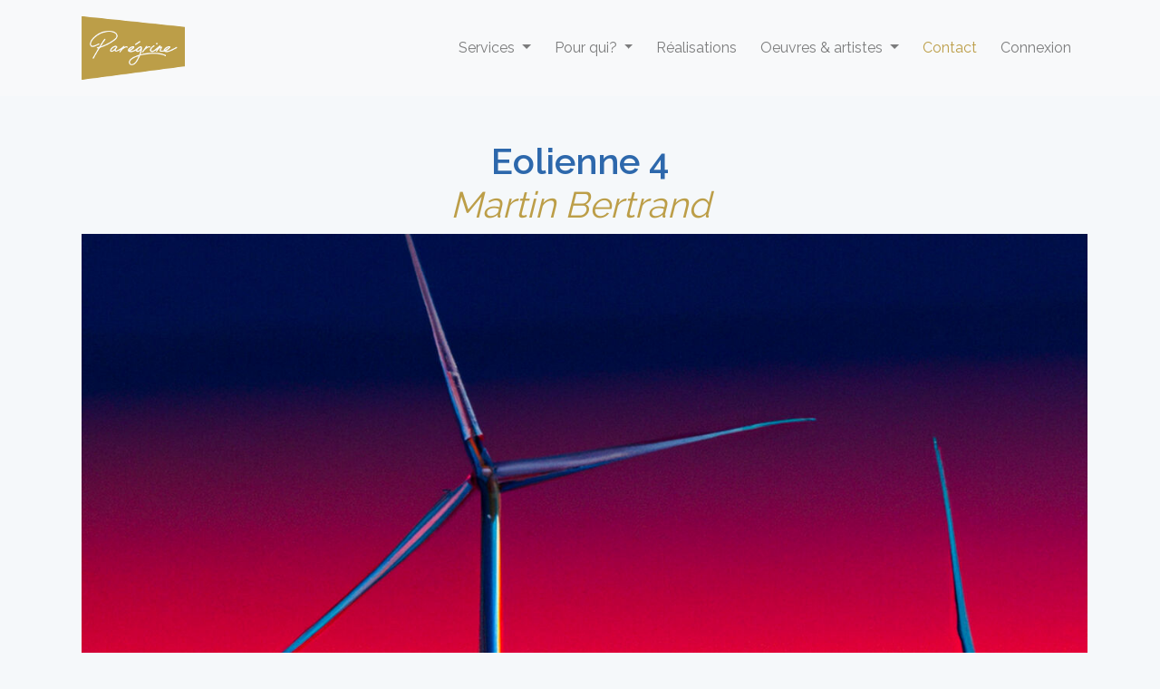

--- FILE ---
content_type: text/html; charset=UTF-8
request_url: https://www.paregrine.com/photo/3665
body_size: 4159
content:
<!DOCTYPE html>
<html lang="fr">
<head>
    <meta name="_token" content="S7P9vOpx7R4gfU8CwRbtghXeOHx5Ik280XbjbSRF">
    <meta charset="utf-8">
    <meta http-equiv="X-UA-Compatible" content="IE=edge">
    <meta name="viewport" content="width=device-width, initial-scale=1">

          <meta name="description" content="Retrouvez les plus belles photographies prises par Martin Bertrand chez Parégrine"/>
    
          <title>Parégrine | Martin Bertrand - Eolienne 4</title>
    
    <!-- CSRF Token -->
    <meta name="csrf-token" content="S7P9vOpx7R4gfU8CwRbtghXeOHx5Ik280XbjbSRF">
    <meta name="recaptcha_key"  content="6LfV8pgUAAAAAKzZ5jBto1lhsNOvI6Kvo94ttzfa">
    <meta name="p:domain_verify" content="597c95633626c4540af3280539376f3c"/>

    <link rel="icon" href="https://www.paregrine.com/img/favicon.ico">

    <!-- Styles -->
    <!-- link href="https://maxcdn.bootstrapcdn.com/bootstrap/4.1.3/css/bootstrap.min.css" rel="stylesheet" -->
    <link rel="stylesheet" href="https://use.fontawesome.com/releases/v5.6.3/css/all.css" integrity="sha384-UHRtZLI+pbxtHCWp1t77Bi1L4ZtiqrqD80Kn4Z8NTSRyMA2Fd33n5dQ8lWUE00s/" crossorigin="anonymous">
    <link rel="preload" as="style" href="https://www.paregrine.com/build/assets/app-CiFVEqJO.css" /><link rel="stylesheet" href="https://www.paregrine.com/build/assets/app-CiFVEqJO.css" />
    <script>
        window.__USER__        = "null"
        window.__PUBLIC_URLS__ = "{\"base\":\"https:\\/\\/www.paregrine.com\",\"login\":\"https:\\/\\/www.paregrine.com\\/login\",\"register\":\"https:\\/\\/www.paregrine.com\\/register\",\"password_request\":\"https:\\/\\/www.paregrine.com\\/password\\/reset\",\"create_account\":\"https:\\/\\/www.paregrine.com\\/creation-abonnement\",\"get_price\":\"https:\\/\\/www.paregrine.com\\/data\\/price\",\"logo\":\"https:\\/\\/www.paregrine.com\\/img\\/logo_or.png\",\"address\":\"https:\\/\\/www.paregrine.com\\/data\\/address\",\"cgv\":\"https:\\/\\/www.paregrine.com\\/cgv.pdf\",\"contract\":\"https:\\/\\/www.paregrine.com\\/mon-abonnement\",\"frame_img\":\"https:\\/\\/www.paregrine.com\\/img\\/encadrement_caisse_americaine.jpg\",\"no_frame_img\":\"https:\\/\\/www.paregrine.com\\/img\\/sans_encadrement.jpg\",\"sites\":\"https:\\/\\/www.paregrine.com\\/sites\"}"
    </script>
    <style>
        #header
        {
            background-image: url('https://www.paregrine.com/img/home.jpg');
        }
    </style>
    <noscript>
        <img height="1" width="1" style="display:none" src="https://www.facebook.com/tr?id=230091560901584&ev=PageView&noscript=1"/>
    </noscript>

<script>(function(w,d,s,l,i){w[l]=w[l]||[];w[l].push({'gtm.start':
new Date().getTime(),event:'gtm.js'});var f=d.getElementsByTagName(s)[0],
j=d.createElement(s),dl=l!='dataLayer'?'&l='+l:'';j.async=true;j.src=
'https://www.googletagmanager.com/gtm.js?id='+i+dl;f.parentNode.insertBefore(j,f);
})(window,document,'script','dataLayer','GTM-TT6NQFR');</script>


    <!-- Fixing justified gallery behavior in IE -->
    <!--[if IE]>
      <style>
        .justified-gallery > a > .caption.caption-visible,
        .justified-gallery > div > .caption.caption-visible,
        .justified-gallery > figure > .caption.caption-visible {
          display: inline;
         }

      </style>
    <![endif]-->
    <meta name="recaptcha_action"  content="photo">

<link rel="stylesheet" href="https://www.paregrine.com/css/justifiedGallery.min.css" />
<link href="//cdn.rawgit.com/noelboss/featherlight/1.7.13/release/featherlight.min.css" type="text/css" rel="stylesheet" />
<script type="application/ld+json">
{
    "@context": "https://schema.org",
    "@type": "Photograph",
    "name" : "Eolienne 4", 
    "thumbnailUrl": "https://www.paregrine.com/storage/photos/small/38/3665.jpg",
    "image": "https://www.paregrine.com/storage/photos/medium/38/3665.jpg",
          "author": [
      {
          "@type": "Person",
          "name": "Martin Bertrand"
       }]
    }
</script>

</head>
<body>
    <div id="app">
        <nav class="navbar navbar-expand-lg navbar-light bg-light mb-5">
            <div class="container">

                    <!-- Collapsed Hamburger -->
                    <button dusk="main-menu" type="button" class="navbar-toggler" data-toggle="collapse" data-target="#app-navbar-collapse" aria-controls="app-navbar-collapse" aria-expanded="false">
                        <span class="navbar-toggler-icon"></span>
                    </button>

                    <!-- Branding Image -->
                    <a class="navbar-brand" href="https://www.paregrine.com">
                      <img src="https://www.paregrine.com/img/logo_or.png"  alt="Parégrine">
                    </a>

                <div class="collapse navbar-collapse" id="app-navbar-collapse">
                    <!-- Right Side Of Navbar -->
                    <ul class="navbar-nav ml-auto">
                      <!-- Authentication Links -->
                      <li class="nav-item dropdown">
                        <a class="nav-link dropdown-toggle" href="#" id="servicesDropdown" role="button" data-toggle="dropdown" aria-haspopup="true" aria-expanded="false">
                          Services
                        </a>
                        <div class="dropdown-menu" aria-labelledby="servicesDropdown">
                          <a class="dropdown-item" href="https://www.paregrine.com/abonnement">Abonnement photo</a>
                          <a class="dropdown-item" href="https://www.paregrine.com/fresques-et-illustrations">Fresque & illustration sur mesure</a>
                          <a class="dropdown-item" href="https://www.paregrine.com/signaletique">Signalétique décorative</a>
                        </div>
                      </li>
                      <li class="nav-item dropdown">
                        <a class="nav-link dropdown-toggle" href="#" id="whoDropdown" role="button" data-toggle="dropdown" aria-haspopup="true" aria-expanded="false">
                          Pour qui?
                        </a>
                        <div class="dropdown-menu" aria-labelledby="whoDropdown">
                          <a class="dropdown-item" href="https://www.paregrine.com/entreprises">Entreprises</a>
                          <a class="dropdown-item" href="https://www.paregrine.com/immobilier">Acteurs de l'immobilier</a>
                          <a class="dropdown-item" href="https://www.paregrine.com/particuliers">Particuliers</a>
                        </div>
                      </li>
                      <li class="nav-item">
                          <a class="nav-link" href="https://www.paregrine.com/realisations">Réalisations</a>
                      </li>
                      <li class="nav-item dropdown">
                        <a class="nav-link dropdown-toggle" href="#" id="artworksDropdown" role="button" data-toggle="dropdown" aria-haspopup="true" aria-expanded="false">
                          Oeuvres & artistes
                        </a>
                        <div class="dropdown-menu" aria-labelledby="artworksDropdown">
                          <a class="dropdown-item" href="https://www.paregrine.com/art-mural">Art mural</a>
                          <a class="dropdown-item" href="https://www.paregrine.com/photos">Photographies</a>
                        </div>
                      </li>
                                            <li class="nav-item">
                         <a class="nav-link contact" href="https://www.paregrine.com/contact">Contact</a>
                       </li>
                        <li class="nav-item"><a class="nav-link" href="https://www.paregrine.com/login">Connexion</a></li>
                        
                                        </ul>
                </div>
            </div>
        </nav>

        <div class="container">
  <h1>
    <div class="font-weight-bold">Eolienne 4</div>
    <div class="font-italic"><a href="https://www.paregrine.com/photographe/38-martin-bertrand">Martin Bertrand</a></div>  </h1>
  <div class="row">
    <div class="col-12 text-center" style="max-height: 700px">
      <a href="#" data-featherlight="https://www.paregrine.com/storage/photos/big/38/3665.jpg">
        <img class="img-fluid" src="https://www.paregrine.com/storage/photos/big/38/3665.jpg" alt="Eolienne 4" title="Eolienne 4">
      </a>
    </div>
  </div>
    <div class="row mt-5">
    <div class="col-sm-6">
      <h2>L'artiste</h2>
      <div class="text-justify">
        <p>Pour Martin Bertrand enfant, il était inconcevable de partir en vacances avec ses parents sans qu'ils lui aient acheté un appareil photo jetable.</p>
<p>Il débute la photographie au Skatepark de sa commune alors qu'il n'a que 13 ans. Les sports extrêmes ont gardé une grande place dans sa pratique photographique et notamment en les mêlant à du reportage social durant ses voyages.</p>
      </div>
    </div>
    <div class="col-sm-6">
      <h2><a href="https://www.paregrine.com/photographe/38-martin-bertrand">Du même photographe</a></h2>
      <div class="photos-list">
                  <a href="https://www.paregrine.com/photo/3830">
            <img src="https://www.paregrine.com/storage/photos/medium/38/3830.jpg" alt="Les éoliennes 1" title="Les éoliennes 1">
            <div class="caption">Les éoliennes 1</div>
          </a>
                  <a href="https://www.paregrine.com/photo/4236">
            <img src="https://www.paregrine.com/storage/photos/medium/38/4236.jpg" alt="Les rives du Lac Léman" title="Les rives du Lac Léman">
            <div class="caption">Les rives du Lac Léman</div>
          </a>
                  <a href="https://www.paregrine.com/photo/3985">
            <img src="https://www.paregrine.com/storage/photos/medium/38/3985.jpg" alt="Dans le ciel de Bretagne 2" title="Dans le ciel de Bretagne 2">
            <div class="caption">Dans le ciel de Bretagne 2</div>
          </a>
                  <a href="https://www.paregrine.com/photo/4238">
            <img src="https://www.paregrine.com/storage/photos/medium/38/4238.jpg" alt="Tour de l&#039;horloge de l&#039;Académie de Lausanne" title="Tour de l&#039;horloge de l&#039;Académie de Lausanne">
            <div class="caption">Tour de l&#039;horloge de l&#039;Académie de Lausanne</div>
          </a>
                  <a href="https://www.paregrine.com/photo/1928">
            <img src="https://www.paregrine.com/storage/photos/medium/38/1928.jpg" alt="BMX 2" title="BMX 2">
            <div class="caption">BMX 2</div>
          </a>
              </div>
    </div>
  </div>
  </div>

        <div class="container my-5">
          <hr>
          <ul class="nav">
            <li class="nav-item">
              <a class="nav-link text-dark" target="_blank" rel="noopener noreferrer" href="https://twitter.com/paregrineparis"><i class="fab fa-twitter"></i></a>
            </li>
            <li class="nav-item">
              <a class="nav-link text-dark" target="_blank" rel="noopener noreferrer" href="https://fr.linkedin.com/company/paregrine"><i class="fab fa-linkedin"></i></a>
            </li>
            <li class="nav-item">
              <a class="nav-link text-dark" target="_blank" rel="noopener noreferrer" href="https://www.facebook.com/Paregrineparis"><i class="fab fa-facebook-square"></i></a>
            </li>
            <li class="nav-item">
              <a class="nav-link text-dark" target="_blank" rel="noopener noreferrer" href="https://www.instagram.com/paregrineparis/"><i class="fab fa-instagram"></i></a>
            </li>
            <li class="nav-item">
              <a class="nav-link text-dark" href="https://www.paregrine.com/blog">Blog</a>
            </li>
            <li class="nav-item">
              <a class="nav-link text-dark" href="https://www.paregrine.com/manifeste">Manifeste</a>
            </li>
            <li class="nav-item">
              <a class="nav-link text-dark" href="https://www.paregrine.com/mentionslegales">Mentions légales</a>
            </li>
          </ul>
          
        </div>
    </div>

    <!-- Bandeau cookie comportant le message et le bouton pour éventuellement s'opposer --
    <div id="cookie-banner" class="modal" role="dialog" tabindex="-1">
      <div class="modal-dialog modal-xl" role="document">
        <div class="modal-content">
          <div class="modal-body text-justify">
            Ce site utilise des cookies pour vous offrir une expérience utilisateur de qualité, mesurer l’audience, optimiser les fonctionnalités des réseaux sociaux et vous proposer des publicités personnalisées.
          </div>
          <div class="modal-footer">
            <div class="row align-items-center">
              <div class="col-sm-5 text-center mt-4">
                <button type="button" id="cookie-more-button" class="btn btn-secondary" name="cookie-more">Paramétrer</button>
              </div>
              <div class="col-sm-7 text-center mt-4">
                <button type="button" class="btn btn-primary btn-lg" id="cookie-ok-all-button">Accepter tous les cookies</button>
              </div>
            </div>
          </div>
        </div>
      </div>
    </div -->

    <!-- Boite de dialogue comportant une description détaillée et deux boutons (confirmation, rejet) -->
    <div id="cookie-inform-and-ask" class="modal" role="dialog" tabindex="-1">
      <div class="modal-dialog modal-xl" role="document">
        <div class="modal-content">
          <div class="modal-header">
            <div class="h2 modal-title text-center">Paramétrer les cookies</div>
          </div>
          <div class="modal-body">
            <div class="h3">Cookies de fonctionnement (obligatoires)</div>
            <p class="text-justify">
              Ces cookies sont nécessaires au bon fonctionnement du site. Ils contiennent les cookies d'authentification, ainsi que des cookies de protection contre le SPAM (page contact).
            </p>
            <div class="h3 mt-5">Cookies d'analyse</div>
            <p class="text-justify">Ces cookies permettent d'obtenir des statistiques de fréquentation et d'optimiser son ergonomie et ses performances.</p>
            <div class="form-group form-check">
              <input type="checkbox" id="analytics-checkbox" class="form-check-input" checked="checked">
              <label for="analytics-checkbox" class="form-check-label">Accepter</label>
            </div>
            <div class="h3 mt-5">Cookies sociaux</div>
            <p class="text-justify">Ces cookies permettent d'intéragir avec les réseaux sociaux. Ils permettent également de diffuser des publicités liées à ce site.</p>
            <div class="form-group form-check">
              <input type="checkbox" id="social-checkbox" class="form-check-input" checked="checked">
              <label for="social-checkbox" class="form-check-label">Accepter</label>
            </div>
          </div>
          <div class="modal-footer">
            <button id="cookie-save-button" class="btn btn-primary btn-lg">Sauvegarder mes préférences</button>
          </div>
        </div>
      </div>
    </div>

    
    <!-- Google Tag Manager (noscript) -->
    <noscript><iframe src="https://www.googletagmanager.com/ns.html?id=GTM-TT6NQFR"
    height="0" width="0" style="display:none;visibility:hidden"></iframe></noscript>
    <!-- End Google Tag Manager (noscript) -->

    <script defer type="text/javascript" src="https://ajax.googleapis.com/ajax/libs/jquery/3.3.1/jquery.min.js"></script>
    <script defer src="https://www.googletagmanager.com/gtag/js?id=UA-110399040-3"></script>
    <script defer src="https://cdnjs.cloudflare.com/ajax/libs/js-cookie/2.2.0/js.cookie.min.js"></script>
    <script defer type="text/javascript" src="https://cdnjs.cloudflare.com/ajax/libs/popper.js/1.11.0/umd/popper.min.js" integrity="sha384-b/U6ypiBEHpOf/4+1nzFpr53nxSS+GLCkfwBdFNTxtclqqenISfwAzpKaMNFNmj4" crossorigin="anonymous"></script>
    <script defer type="text/javascript" src="https://maxcdn.bootstrapcdn.com/bootstrap/4.1.3/js/bootstrap.min.js"></script>
    <!-- <link rel="modulepreload" href="https://www.paregrine.com/build/assets/cookies-df-nH-iJ.js" /><script type="module" src="https://www.paregrine.com/build/assets/cookies-df-nH-iJ.js"></script> -->
          <script defer type="text/javascript" src="https://www.google.com/recaptcha/api.js?render=6LfV8pgUAAAAAKzZ5jBto1lhsNOvI6Kvo94ttzfa"></script>
      <link rel="modulepreload" href="https://www.paregrine.com/build/assets/recaptcha-CXXkJAnb.js" /><script type="module" src="https://www.paregrine.com/build/assets/recaptcha-CXXkJAnb.js"></script>        <script defer type="text/javascript" src="https://www.paregrine.com/js/jquery.justifiedGallery.min.js"></script>
<script defer src="//cdn.rawgit.com/noelboss/featherlight/1.7.13/release/featherlight.min.js" type="text/javascript" charset="utf-8"></script>
<link rel="modulepreload" href="https://www.paregrine.com/build/assets/photo-BcWqAGXh.js" /><script type="module" src="https://www.paregrine.com/build/assets/photo-BcWqAGXh.js"></script>    

</body>
</html>


--- FILE ---
content_type: text/html; charset=utf-8
request_url: https://www.google.com/recaptcha/api2/anchor?ar=1&k=6LfV8pgUAAAAAKzZ5jBto1lhsNOvI6Kvo94ttzfa&co=aHR0cHM6Ly93d3cucGFyZWdyaW5lLmNvbTo0NDM.&hl=en&v=PoyoqOPhxBO7pBk68S4YbpHZ&size=invisible&anchor-ms=20000&execute-ms=30000&cb=nq189kfqszg
body_size: 48421
content:
<!DOCTYPE HTML><html dir="ltr" lang="en"><head><meta http-equiv="Content-Type" content="text/html; charset=UTF-8">
<meta http-equiv="X-UA-Compatible" content="IE=edge">
<title>reCAPTCHA</title>
<style type="text/css">
/* cyrillic-ext */
@font-face {
  font-family: 'Roboto';
  font-style: normal;
  font-weight: 400;
  font-stretch: 100%;
  src: url(//fonts.gstatic.com/s/roboto/v48/KFO7CnqEu92Fr1ME7kSn66aGLdTylUAMa3GUBHMdazTgWw.woff2) format('woff2');
  unicode-range: U+0460-052F, U+1C80-1C8A, U+20B4, U+2DE0-2DFF, U+A640-A69F, U+FE2E-FE2F;
}
/* cyrillic */
@font-face {
  font-family: 'Roboto';
  font-style: normal;
  font-weight: 400;
  font-stretch: 100%;
  src: url(//fonts.gstatic.com/s/roboto/v48/KFO7CnqEu92Fr1ME7kSn66aGLdTylUAMa3iUBHMdazTgWw.woff2) format('woff2');
  unicode-range: U+0301, U+0400-045F, U+0490-0491, U+04B0-04B1, U+2116;
}
/* greek-ext */
@font-face {
  font-family: 'Roboto';
  font-style: normal;
  font-weight: 400;
  font-stretch: 100%;
  src: url(//fonts.gstatic.com/s/roboto/v48/KFO7CnqEu92Fr1ME7kSn66aGLdTylUAMa3CUBHMdazTgWw.woff2) format('woff2');
  unicode-range: U+1F00-1FFF;
}
/* greek */
@font-face {
  font-family: 'Roboto';
  font-style: normal;
  font-weight: 400;
  font-stretch: 100%;
  src: url(//fonts.gstatic.com/s/roboto/v48/KFO7CnqEu92Fr1ME7kSn66aGLdTylUAMa3-UBHMdazTgWw.woff2) format('woff2');
  unicode-range: U+0370-0377, U+037A-037F, U+0384-038A, U+038C, U+038E-03A1, U+03A3-03FF;
}
/* math */
@font-face {
  font-family: 'Roboto';
  font-style: normal;
  font-weight: 400;
  font-stretch: 100%;
  src: url(//fonts.gstatic.com/s/roboto/v48/KFO7CnqEu92Fr1ME7kSn66aGLdTylUAMawCUBHMdazTgWw.woff2) format('woff2');
  unicode-range: U+0302-0303, U+0305, U+0307-0308, U+0310, U+0312, U+0315, U+031A, U+0326-0327, U+032C, U+032F-0330, U+0332-0333, U+0338, U+033A, U+0346, U+034D, U+0391-03A1, U+03A3-03A9, U+03B1-03C9, U+03D1, U+03D5-03D6, U+03F0-03F1, U+03F4-03F5, U+2016-2017, U+2034-2038, U+203C, U+2040, U+2043, U+2047, U+2050, U+2057, U+205F, U+2070-2071, U+2074-208E, U+2090-209C, U+20D0-20DC, U+20E1, U+20E5-20EF, U+2100-2112, U+2114-2115, U+2117-2121, U+2123-214F, U+2190, U+2192, U+2194-21AE, U+21B0-21E5, U+21F1-21F2, U+21F4-2211, U+2213-2214, U+2216-22FF, U+2308-230B, U+2310, U+2319, U+231C-2321, U+2336-237A, U+237C, U+2395, U+239B-23B7, U+23D0, U+23DC-23E1, U+2474-2475, U+25AF, U+25B3, U+25B7, U+25BD, U+25C1, U+25CA, U+25CC, U+25FB, U+266D-266F, U+27C0-27FF, U+2900-2AFF, U+2B0E-2B11, U+2B30-2B4C, U+2BFE, U+3030, U+FF5B, U+FF5D, U+1D400-1D7FF, U+1EE00-1EEFF;
}
/* symbols */
@font-face {
  font-family: 'Roboto';
  font-style: normal;
  font-weight: 400;
  font-stretch: 100%;
  src: url(//fonts.gstatic.com/s/roboto/v48/KFO7CnqEu92Fr1ME7kSn66aGLdTylUAMaxKUBHMdazTgWw.woff2) format('woff2');
  unicode-range: U+0001-000C, U+000E-001F, U+007F-009F, U+20DD-20E0, U+20E2-20E4, U+2150-218F, U+2190, U+2192, U+2194-2199, U+21AF, U+21E6-21F0, U+21F3, U+2218-2219, U+2299, U+22C4-22C6, U+2300-243F, U+2440-244A, U+2460-24FF, U+25A0-27BF, U+2800-28FF, U+2921-2922, U+2981, U+29BF, U+29EB, U+2B00-2BFF, U+4DC0-4DFF, U+FFF9-FFFB, U+10140-1018E, U+10190-1019C, U+101A0, U+101D0-101FD, U+102E0-102FB, U+10E60-10E7E, U+1D2C0-1D2D3, U+1D2E0-1D37F, U+1F000-1F0FF, U+1F100-1F1AD, U+1F1E6-1F1FF, U+1F30D-1F30F, U+1F315, U+1F31C, U+1F31E, U+1F320-1F32C, U+1F336, U+1F378, U+1F37D, U+1F382, U+1F393-1F39F, U+1F3A7-1F3A8, U+1F3AC-1F3AF, U+1F3C2, U+1F3C4-1F3C6, U+1F3CA-1F3CE, U+1F3D4-1F3E0, U+1F3ED, U+1F3F1-1F3F3, U+1F3F5-1F3F7, U+1F408, U+1F415, U+1F41F, U+1F426, U+1F43F, U+1F441-1F442, U+1F444, U+1F446-1F449, U+1F44C-1F44E, U+1F453, U+1F46A, U+1F47D, U+1F4A3, U+1F4B0, U+1F4B3, U+1F4B9, U+1F4BB, U+1F4BF, U+1F4C8-1F4CB, U+1F4D6, U+1F4DA, U+1F4DF, U+1F4E3-1F4E6, U+1F4EA-1F4ED, U+1F4F7, U+1F4F9-1F4FB, U+1F4FD-1F4FE, U+1F503, U+1F507-1F50B, U+1F50D, U+1F512-1F513, U+1F53E-1F54A, U+1F54F-1F5FA, U+1F610, U+1F650-1F67F, U+1F687, U+1F68D, U+1F691, U+1F694, U+1F698, U+1F6AD, U+1F6B2, U+1F6B9-1F6BA, U+1F6BC, U+1F6C6-1F6CF, U+1F6D3-1F6D7, U+1F6E0-1F6EA, U+1F6F0-1F6F3, U+1F6F7-1F6FC, U+1F700-1F7FF, U+1F800-1F80B, U+1F810-1F847, U+1F850-1F859, U+1F860-1F887, U+1F890-1F8AD, U+1F8B0-1F8BB, U+1F8C0-1F8C1, U+1F900-1F90B, U+1F93B, U+1F946, U+1F984, U+1F996, U+1F9E9, U+1FA00-1FA6F, U+1FA70-1FA7C, U+1FA80-1FA89, U+1FA8F-1FAC6, U+1FACE-1FADC, U+1FADF-1FAE9, U+1FAF0-1FAF8, U+1FB00-1FBFF;
}
/* vietnamese */
@font-face {
  font-family: 'Roboto';
  font-style: normal;
  font-weight: 400;
  font-stretch: 100%;
  src: url(//fonts.gstatic.com/s/roboto/v48/KFO7CnqEu92Fr1ME7kSn66aGLdTylUAMa3OUBHMdazTgWw.woff2) format('woff2');
  unicode-range: U+0102-0103, U+0110-0111, U+0128-0129, U+0168-0169, U+01A0-01A1, U+01AF-01B0, U+0300-0301, U+0303-0304, U+0308-0309, U+0323, U+0329, U+1EA0-1EF9, U+20AB;
}
/* latin-ext */
@font-face {
  font-family: 'Roboto';
  font-style: normal;
  font-weight: 400;
  font-stretch: 100%;
  src: url(//fonts.gstatic.com/s/roboto/v48/KFO7CnqEu92Fr1ME7kSn66aGLdTylUAMa3KUBHMdazTgWw.woff2) format('woff2');
  unicode-range: U+0100-02BA, U+02BD-02C5, U+02C7-02CC, U+02CE-02D7, U+02DD-02FF, U+0304, U+0308, U+0329, U+1D00-1DBF, U+1E00-1E9F, U+1EF2-1EFF, U+2020, U+20A0-20AB, U+20AD-20C0, U+2113, U+2C60-2C7F, U+A720-A7FF;
}
/* latin */
@font-face {
  font-family: 'Roboto';
  font-style: normal;
  font-weight: 400;
  font-stretch: 100%;
  src: url(//fonts.gstatic.com/s/roboto/v48/KFO7CnqEu92Fr1ME7kSn66aGLdTylUAMa3yUBHMdazQ.woff2) format('woff2');
  unicode-range: U+0000-00FF, U+0131, U+0152-0153, U+02BB-02BC, U+02C6, U+02DA, U+02DC, U+0304, U+0308, U+0329, U+2000-206F, U+20AC, U+2122, U+2191, U+2193, U+2212, U+2215, U+FEFF, U+FFFD;
}
/* cyrillic-ext */
@font-face {
  font-family: 'Roboto';
  font-style: normal;
  font-weight: 500;
  font-stretch: 100%;
  src: url(//fonts.gstatic.com/s/roboto/v48/KFO7CnqEu92Fr1ME7kSn66aGLdTylUAMa3GUBHMdazTgWw.woff2) format('woff2');
  unicode-range: U+0460-052F, U+1C80-1C8A, U+20B4, U+2DE0-2DFF, U+A640-A69F, U+FE2E-FE2F;
}
/* cyrillic */
@font-face {
  font-family: 'Roboto';
  font-style: normal;
  font-weight: 500;
  font-stretch: 100%;
  src: url(//fonts.gstatic.com/s/roboto/v48/KFO7CnqEu92Fr1ME7kSn66aGLdTylUAMa3iUBHMdazTgWw.woff2) format('woff2');
  unicode-range: U+0301, U+0400-045F, U+0490-0491, U+04B0-04B1, U+2116;
}
/* greek-ext */
@font-face {
  font-family: 'Roboto';
  font-style: normal;
  font-weight: 500;
  font-stretch: 100%;
  src: url(//fonts.gstatic.com/s/roboto/v48/KFO7CnqEu92Fr1ME7kSn66aGLdTylUAMa3CUBHMdazTgWw.woff2) format('woff2');
  unicode-range: U+1F00-1FFF;
}
/* greek */
@font-face {
  font-family: 'Roboto';
  font-style: normal;
  font-weight: 500;
  font-stretch: 100%;
  src: url(//fonts.gstatic.com/s/roboto/v48/KFO7CnqEu92Fr1ME7kSn66aGLdTylUAMa3-UBHMdazTgWw.woff2) format('woff2');
  unicode-range: U+0370-0377, U+037A-037F, U+0384-038A, U+038C, U+038E-03A1, U+03A3-03FF;
}
/* math */
@font-face {
  font-family: 'Roboto';
  font-style: normal;
  font-weight: 500;
  font-stretch: 100%;
  src: url(//fonts.gstatic.com/s/roboto/v48/KFO7CnqEu92Fr1ME7kSn66aGLdTylUAMawCUBHMdazTgWw.woff2) format('woff2');
  unicode-range: U+0302-0303, U+0305, U+0307-0308, U+0310, U+0312, U+0315, U+031A, U+0326-0327, U+032C, U+032F-0330, U+0332-0333, U+0338, U+033A, U+0346, U+034D, U+0391-03A1, U+03A3-03A9, U+03B1-03C9, U+03D1, U+03D5-03D6, U+03F0-03F1, U+03F4-03F5, U+2016-2017, U+2034-2038, U+203C, U+2040, U+2043, U+2047, U+2050, U+2057, U+205F, U+2070-2071, U+2074-208E, U+2090-209C, U+20D0-20DC, U+20E1, U+20E5-20EF, U+2100-2112, U+2114-2115, U+2117-2121, U+2123-214F, U+2190, U+2192, U+2194-21AE, U+21B0-21E5, U+21F1-21F2, U+21F4-2211, U+2213-2214, U+2216-22FF, U+2308-230B, U+2310, U+2319, U+231C-2321, U+2336-237A, U+237C, U+2395, U+239B-23B7, U+23D0, U+23DC-23E1, U+2474-2475, U+25AF, U+25B3, U+25B7, U+25BD, U+25C1, U+25CA, U+25CC, U+25FB, U+266D-266F, U+27C0-27FF, U+2900-2AFF, U+2B0E-2B11, U+2B30-2B4C, U+2BFE, U+3030, U+FF5B, U+FF5D, U+1D400-1D7FF, U+1EE00-1EEFF;
}
/* symbols */
@font-face {
  font-family: 'Roboto';
  font-style: normal;
  font-weight: 500;
  font-stretch: 100%;
  src: url(//fonts.gstatic.com/s/roboto/v48/KFO7CnqEu92Fr1ME7kSn66aGLdTylUAMaxKUBHMdazTgWw.woff2) format('woff2');
  unicode-range: U+0001-000C, U+000E-001F, U+007F-009F, U+20DD-20E0, U+20E2-20E4, U+2150-218F, U+2190, U+2192, U+2194-2199, U+21AF, U+21E6-21F0, U+21F3, U+2218-2219, U+2299, U+22C4-22C6, U+2300-243F, U+2440-244A, U+2460-24FF, U+25A0-27BF, U+2800-28FF, U+2921-2922, U+2981, U+29BF, U+29EB, U+2B00-2BFF, U+4DC0-4DFF, U+FFF9-FFFB, U+10140-1018E, U+10190-1019C, U+101A0, U+101D0-101FD, U+102E0-102FB, U+10E60-10E7E, U+1D2C0-1D2D3, U+1D2E0-1D37F, U+1F000-1F0FF, U+1F100-1F1AD, U+1F1E6-1F1FF, U+1F30D-1F30F, U+1F315, U+1F31C, U+1F31E, U+1F320-1F32C, U+1F336, U+1F378, U+1F37D, U+1F382, U+1F393-1F39F, U+1F3A7-1F3A8, U+1F3AC-1F3AF, U+1F3C2, U+1F3C4-1F3C6, U+1F3CA-1F3CE, U+1F3D4-1F3E0, U+1F3ED, U+1F3F1-1F3F3, U+1F3F5-1F3F7, U+1F408, U+1F415, U+1F41F, U+1F426, U+1F43F, U+1F441-1F442, U+1F444, U+1F446-1F449, U+1F44C-1F44E, U+1F453, U+1F46A, U+1F47D, U+1F4A3, U+1F4B0, U+1F4B3, U+1F4B9, U+1F4BB, U+1F4BF, U+1F4C8-1F4CB, U+1F4D6, U+1F4DA, U+1F4DF, U+1F4E3-1F4E6, U+1F4EA-1F4ED, U+1F4F7, U+1F4F9-1F4FB, U+1F4FD-1F4FE, U+1F503, U+1F507-1F50B, U+1F50D, U+1F512-1F513, U+1F53E-1F54A, U+1F54F-1F5FA, U+1F610, U+1F650-1F67F, U+1F687, U+1F68D, U+1F691, U+1F694, U+1F698, U+1F6AD, U+1F6B2, U+1F6B9-1F6BA, U+1F6BC, U+1F6C6-1F6CF, U+1F6D3-1F6D7, U+1F6E0-1F6EA, U+1F6F0-1F6F3, U+1F6F7-1F6FC, U+1F700-1F7FF, U+1F800-1F80B, U+1F810-1F847, U+1F850-1F859, U+1F860-1F887, U+1F890-1F8AD, U+1F8B0-1F8BB, U+1F8C0-1F8C1, U+1F900-1F90B, U+1F93B, U+1F946, U+1F984, U+1F996, U+1F9E9, U+1FA00-1FA6F, U+1FA70-1FA7C, U+1FA80-1FA89, U+1FA8F-1FAC6, U+1FACE-1FADC, U+1FADF-1FAE9, U+1FAF0-1FAF8, U+1FB00-1FBFF;
}
/* vietnamese */
@font-face {
  font-family: 'Roboto';
  font-style: normal;
  font-weight: 500;
  font-stretch: 100%;
  src: url(//fonts.gstatic.com/s/roboto/v48/KFO7CnqEu92Fr1ME7kSn66aGLdTylUAMa3OUBHMdazTgWw.woff2) format('woff2');
  unicode-range: U+0102-0103, U+0110-0111, U+0128-0129, U+0168-0169, U+01A0-01A1, U+01AF-01B0, U+0300-0301, U+0303-0304, U+0308-0309, U+0323, U+0329, U+1EA0-1EF9, U+20AB;
}
/* latin-ext */
@font-face {
  font-family: 'Roboto';
  font-style: normal;
  font-weight: 500;
  font-stretch: 100%;
  src: url(//fonts.gstatic.com/s/roboto/v48/KFO7CnqEu92Fr1ME7kSn66aGLdTylUAMa3KUBHMdazTgWw.woff2) format('woff2');
  unicode-range: U+0100-02BA, U+02BD-02C5, U+02C7-02CC, U+02CE-02D7, U+02DD-02FF, U+0304, U+0308, U+0329, U+1D00-1DBF, U+1E00-1E9F, U+1EF2-1EFF, U+2020, U+20A0-20AB, U+20AD-20C0, U+2113, U+2C60-2C7F, U+A720-A7FF;
}
/* latin */
@font-face {
  font-family: 'Roboto';
  font-style: normal;
  font-weight: 500;
  font-stretch: 100%;
  src: url(//fonts.gstatic.com/s/roboto/v48/KFO7CnqEu92Fr1ME7kSn66aGLdTylUAMa3yUBHMdazQ.woff2) format('woff2');
  unicode-range: U+0000-00FF, U+0131, U+0152-0153, U+02BB-02BC, U+02C6, U+02DA, U+02DC, U+0304, U+0308, U+0329, U+2000-206F, U+20AC, U+2122, U+2191, U+2193, U+2212, U+2215, U+FEFF, U+FFFD;
}
/* cyrillic-ext */
@font-face {
  font-family: 'Roboto';
  font-style: normal;
  font-weight: 900;
  font-stretch: 100%;
  src: url(//fonts.gstatic.com/s/roboto/v48/KFO7CnqEu92Fr1ME7kSn66aGLdTylUAMa3GUBHMdazTgWw.woff2) format('woff2');
  unicode-range: U+0460-052F, U+1C80-1C8A, U+20B4, U+2DE0-2DFF, U+A640-A69F, U+FE2E-FE2F;
}
/* cyrillic */
@font-face {
  font-family: 'Roboto';
  font-style: normal;
  font-weight: 900;
  font-stretch: 100%;
  src: url(//fonts.gstatic.com/s/roboto/v48/KFO7CnqEu92Fr1ME7kSn66aGLdTylUAMa3iUBHMdazTgWw.woff2) format('woff2');
  unicode-range: U+0301, U+0400-045F, U+0490-0491, U+04B0-04B1, U+2116;
}
/* greek-ext */
@font-face {
  font-family: 'Roboto';
  font-style: normal;
  font-weight: 900;
  font-stretch: 100%;
  src: url(//fonts.gstatic.com/s/roboto/v48/KFO7CnqEu92Fr1ME7kSn66aGLdTylUAMa3CUBHMdazTgWw.woff2) format('woff2');
  unicode-range: U+1F00-1FFF;
}
/* greek */
@font-face {
  font-family: 'Roboto';
  font-style: normal;
  font-weight: 900;
  font-stretch: 100%;
  src: url(//fonts.gstatic.com/s/roboto/v48/KFO7CnqEu92Fr1ME7kSn66aGLdTylUAMa3-UBHMdazTgWw.woff2) format('woff2');
  unicode-range: U+0370-0377, U+037A-037F, U+0384-038A, U+038C, U+038E-03A1, U+03A3-03FF;
}
/* math */
@font-face {
  font-family: 'Roboto';
  font-style: normal;
  font-weight: 900;
  font-stretch: 100%;
  src: url(//fonts.gstatic.com/s/roboto/v48/KFO7CnqEu92Fr1ME7kSn66aGLdTylUAMawCUBHMdazTgWw.woff2) format('woff2');
  unicode-range: U+0302-0303, U+0305, U+0307-0308, U+0310, U+0312, U+0315, U+031A, U+0326-0327, U+032C, U+032F-0330, U+0332-0333, U+0338, U+033A, U+0346, U+034D, U+0391-03A1, U+03A3-03A9, U+03B1-03C9, U+03D1, U+03D5-03D6, U+03F0-03F1, U+03F4-03F5, U+2016-2017, U+2034-2038, U+203C, U+2040, U+2043, U+2047, U+2050, U+2057, U+205F, U+2070-2071, U+2074-208E, U+2090-209C, U+20D0-20DC, U+20E1, U+20E5-20EF, U+2100-2112, U+2114-2115, U+2117-2121, U+2123-214F, U+2190, U+2192, U+2194-21AE, U+21B0-21E5, U+21F1-21F2, U+21F4-2211, U+2213-2214, U+2216-22FF, U+2308-230B, U+2310, U+2319, U+231C-2321, U+2336-237A, U+237C, U+2395, U+239B-23B7, U+23D0, U+23DC-23E1, U+2474-2475, U+25AF, U+25B3, U+25B7, U+25BD, U+25C1, U+25CA, U+25CC, U+25FB, U+266D-266F, U+27C0-27FF, U+2900-2AFF, U+2B0E-2B11, U+2B30-2B4C, U+2BFE, U+3030, U+FF5B, U+FF5D, U+1D400-1D7FF, U+1EE00-1EEFF;
}
/* symbols */
@font-face {
  font-family: 'Roboto';
  font-style: normal;
  font-weight: 900;
  font-stretch: 100%;
  src: url(//fonts.gstatic.com/s/roboto/v48/KFO7CnqEu92Fr1ME7kSn66aGLdTylUAMaxKUBHMdazTgWw.woff2) format('woff2');
  unicode-range: U+0001-000C, U+000E-001F, U+007F-009F, U+20DD-20E0, U+20E2-20E4, U+2150-218F, U+2190, U+2192, U+2194-2199, U+21AF, U+21E6-21F0, U+21F3, U+2218-2219, U+2299, U+22C4-22C6, U+2300-243F, U+2440-244A, U+2460-24FF, U+25A0-27BF, U+2800-28FF, U+2921-2922, U+2981, U+29BF, U+29EB, U+2B00-2BFF, U+4DC0-4DFF, U+FFF9-FFFB, U+10140-1018E, U+10190-1019C, U+101A0, U+101D0-101FD, U+102E0-102FB, U+10E60-10E7E, U+1D2C0-1D2D3, U+1D2E0-1D37F, U+1F000-1F0FF, U+1F100-1F1AD, U+1F1E6-1F1FF, U+1F30D-1F30F, U+1F315, U+1F31C, U+1F31E, U+1F320-1F32C, U+1F336, U+1F378, U+1F37D, U+1F382, U+1F393-1F39F, U+1F3A7-1F3A8, U+1F3AC-1F3AF, U+1F3C2, U+1F3C4-1F3C6, U+1F3CA-1F3CE, U+1F3D4-1F3E0, U+1F3ED, U+1F3F1-1F3F3, U+1F3F5-1F3F7, U+1F408, U+1F415, U+1F41F, U+1F426, U+1F43F, U+1F441-1F442, U+1F444, U+1F446-1F449, U+1F44C-1F44E, U+1F453, U+1F46A, U+1F47D, U+1F4A3, U+1F4B0, U+1F4B3, U+1F4B9, U+1F4BB, U+1F4BF, U+1F4C8-1F4CB, U+1F4D6, U+1F4DA, U+1F4DF, U+1F4E3-1F4E6, U+1F4EA-1F4ED, U+1F4F7, U+1F4F9-1F4FB, U+1F4FD-1F4FE, U+1F503, U+1F507-1F50B, U+1F50D, U+1F512-1F513, U+1F53E-1F54A, U+1F54F-1F5FA, U+1F610, U+1F650-1F67F, U+1F687, U+1F68D, U+1F691, U+1F694, U+1F698, U+1F6AD, U+1F6B2, U+1F6B9-1F6BA, U+1F6BC, U+1F6C6-1F6CF, U+1F6D3-1F6D7, U+1F6E0-1F6EA, U+1F6F0-1F6F3, U+1F6F7-1F6FC, U+1F700-1F7FF, U+1F800-1F80B, U+1F810-1F847, U+1F850-1F859, U+1F860-1F887, U+1F890-1F8AD, U+1F8B0-1F8BB, U+1F8C0-1F8C1, U+1F900-1F90B, U+1F93B, U+1F946, U+1F984, U+1F996, U+1F9E9, U+1FA00-1FA6F, U+1FA70-1FA7C, U+1FA80-1FA89, U+1FA8F-1FAC6, U+1FACE-1FADC, U+1FADF-1FAE9, U+1FAF0-1FAF8, U+1FB00-1FBFF;
}
/* vietnamese */
@font-face {
  font-family: 'Roboto';
  font-style: normal;
  font-weight: 900;
  font-stretch: 100%;
  src: url(//fonts.gstatic.com/s/roboto/v48/KFO7CnqEu92Fr1ME7kSn66aGLdTylUAMa3OUBHMdazTgWw.woff2) format('woff2');
  unicode-range: U+0102-0103, U+0110-0111, U+0128-0129, U+0168-0169, U+01A0-01A1, U+01AF-01B0, U+0300-0301, U+0303-0304, U+0308-0309, U+0323, U+0329, U+1EA0-1EF9, U+20AB;
}
/* latin-ext */
@font-face {
  font-family: 'Roboto';
  font-style: normal;
  font-weight: 900;
  font-stretch: 100%;
  src: url(//fonts.gstatic.com/s/roboto/v48/KFO7CnqEu92Fr1ME7kSn66aGLdTylUAMa3KUBHMdazTgWw.woff2) format('woff2');
  unicode-range: U+0100-02BA, U+02BD-02C5, U+02C7-02CC, U+02CE-02D7, U+02DD-02FF, U+0304, U+0308, U+0329, U+1D00-1DBF, U+1E00-1E9F, U+1EF2-1EFF, U+2020, U+20A0-20AB, U+20AD-20C0, U+2113, U+2C60-2C7F, U+A720-A7FF;
}
/* latin */
@font-face {
  font-family: 'Roboto';
  font-style: normal;
  font-weight: 900;
  font-stretch: 100%;
  src: url(//fonts.gstatic.com/s/roboto/v48/KFO7CnqEu92Fr1ME7kSn66aGLdTylUAMa3yUBHMdazQ.woff2) format('woff2');
  unicode-range: U+0000-00FF, U+0131, U+0152-0153, U+02BB-02BC, U+02C6, U+02DA, U+02DC, U+0304, U+0308, U+0329, U+2000-206F, U+20AC, U+2122, U+2191, U+2193, U+2212, U+2215, U+FEFF, U+FFFD;
}

</style>
<link rel="stylesheet" type="text/css" href="https://www.gstatic.com/recaptcha/releases/PoyoqOPhxBO7pBk68S4YbpHZ/styles__ltr.css">
<script nonce="TFntGA9zi1S7BncfDCSzUg" type="text/javascript">window['__recaptcha_api'] = 'https://www.google.com/recaptcha/api2/';</script>
<script type="text/javascript" src="https://www.gstatic.com/recaptcha/releases/PoyoqOPhxBO7pBk68S4YbpHZ/recaptcha__en.js" nonce="TFntGA9zi1S7BncfDCSzUg">
      
    </script></head>
<body><div id="rc-anchor-alert" class="rc-anchor-alert"></div>
<input type="hidden" id="recaptcha-token" value="[base64]">
<script type="text/javascript" nonce="TFntGA9zi1S7BncfDCSzUg">
      recaptcha.anchor.Main.init("[\x22ainput\x22,[\x22bgdata\x22,\x22\x22,\[base64]/[base64]/[base64]/[base64]/[base64]/[base64]/KGcoTywyNTMsTy5PKSxVRyhPLEMpKTpnKE8sMjUzLEMpLE8pKSxsKSksTykpfSxieT1mdW5jdGlvbihDLE8sdSxsKXtmb3IobD0odT1SKEMpLDApO08+MDtPLS0pbD1sPDw4fFooQyk7ZyhDLHUsbCl9LFVHPWZ1bmN0aW9uKEMsTyl7Qy5pLmxlbmd0aD4xMDQ/[base64]/[base64]/[base64]/[base64]/[base64]/[base64]/[base64]\\u003d\x22,\[base64]\x22,\x22w5ZuMhVYLMKpDj/ClsOHwqDCrnzCoxQAWn8IMMKyUMO2woDDtThWT03CqMOrLcO/QE5hMRt9w73Ck1QDMU4Yw47DpMOCw4dbwpvDr2QQYAcRw73DhCsGwrHDjMOkw4wIw4guMHDCkMOia8OGw4IYOMKiw6BWcSHDh8OtYcOtY8O9YxnCoFfCngrDjF/CpMKqPMKGM8OBNWXDpTDDhQrDkcOOwqnChMKDw7AUV8O9w75INh/[base64]/DvnZHw694wrc7wrt9wod2wrNkE0PCrWbChMKNw7/Cq8Kdw4wgw4RRwqxswojCpcOJDxgNw6UDwoILwqbCsgjDqMOlR8KFM1LCpXJxf8OySE5UasK9wprDtDfCthQCw51rwrfDg8KOwoM2TsKlw7Nqw79RAwQEw7BpPHI6w5zDtgHDlMOECsOXIsOVH2MTZRBlwqrCusOzwrReTcOkwqIAw6MJw7HChMOZCCdlPkDCn8ONw4/CkUzDmcOqUMK9McO+QRLCk8Klf8OXIcKFWQrDuBQ7eVbCvsOaO8Kow5fDgsK2E8Oiw5QAw6Y2wqTDgwhvfw/DmUXCqjJEEsOkecKqe8OOP8K7BMK+wrshw5bDiybCncO6XsOFwrTCs23CgcOEw6gQcnsew5k/wo/[base64]/CwbClMOlwqPDusK1w5ovEMK1woNGQMKgKsOSfcOkw77Du8KLF2rCvjBSDVgUwrM/ZcOoYDhRZ8O4wozCg8ObwpZjNsOvw5nDlCUBwrHDpsO1w4bDncK3wrl/w7nDjn/DhSjClsKrwoDCv8OgwrrCg8OuwoDCvsK3fUw3AcKBw7JOwoU1SjfCpGLCk8KcwrvDosOPHsKywpPCmcOpGUMkExUeUcKJe8O2w67DtUrCsjMmwr/CqcOEw7vDqyzDh2/DtgDDs3TCh14nw5UqwoA9w7Z9wpLDpQUQwplywovCiMOBAMK5w7soKcKMw4DDl0PCtT5hdXl7EsOsWWDCuMKhw6lVfg7CrMOBDcO/ZiVEwr1rd2tOEDYOwoBlYnU4w74Aw6R0HsOZw49UScOgwofComVNVcKRwonCnsOkYsOqTsORcH/Dl8KEwpMIw4JlwoZUa8ORw7xzw6LCssKaOsKJFFzCrcKjwrHClMK0RcO/K8Ogw4Ibw4ETZlc0wpDDlsOvwr/Cg3PDicOXw4pOw7HCoUXCqiBdGcOAwpDDkBB/C0/DjQdtHsKeCMKfKsK3PW/DvD1+wpbCq8OTS2zCmUAfRsODHMKBwq8xR1fDrw50wqzCpg1dwqnDtyQvZcKJG8OJNkXCm8OOw73DkSzDkVk4BcOhw57DqcOKE3LChcKmF8Opw5hxUnTDpVkUwp/Dh0MCw5B3wodYwr3Cn8KYwqnCqT4lwo/DsSMkPsKRZicqbsOzJRtkw4U0wrwhIx/DhV/[base64]/DkVbCkcOZaQPCsQpRaR1rGMKNBi0pwrV3wpbDiHxlw7XDn8K1w6LCvAUWJMKEwr7DucO9wrl9wqYtM0wbRRvCgAbDkgTDo1HCksKUM8KzwrnDiwDCgHw7w5U9K8KgF3nCkMK6w5DCuMKjDMK5cTB+wpN+wqoZw49Cwrc6YsKsIyg/[base64]/CsCVsNQd/[base64]/w4nCqsKWTVLCihDCocOWPsOpEw/[base64]/DicK+wrfDvMKKwobCoHrCrTLDk1dGLMK6IsOgdAd7w5NLwqJpwrvCusOcDETCrUxsLMOSHB3DqUMrW8Kfw5rCpcOJw47Dj8O/N07CusKMw48mwpPDmWDDrBkPwpHDrlABwq/[base64]/wonCjxjDjSUhw5c2NHfDgQZBw5HDhGbCrjPCjsOtwqzCl8K+DsK7w6ZpwpY0M1lUWjduw5FBw6/DvljDisOswozCpMOmwqjDnsK6KFFcOS8CIEZ4BWDDlMKVwoxVw41MDsKRTsOgw6LCmcO7NsO9w6jCj1VKOcOkDWPCpUE/w6TDhwjCtUEZFcOqw70uw5/[base64]/[base64]/[base64]/[base64]/[base64]/[base64]/Csi4yYFcjaSvDomLDhDJSJifCvsOyw5ZoUMKJexhJwpYxb8K+wq9lw4PCjS4WWcOWwph6d8K4wqUaGk54w5sPwoAxwp7DrsKNw4fDu25ew6Ehw5bClyhoS8O3wqEsecKbHhXCoTjDjBkOfsKvHmXCsQs3BMK3BsOew5jDsCnCu1hDw65Xwo9zw6g3w6/DosOTwrzDucKVUwnDqR0oU21SBxoMwp9AwpwpwphZw5RnDwrCoxLCvcKAwoURw4kgw4zCkFQ+wpXCsgHDisOJw6HCkHbCuk7CjsOsRiRtJsKRw49qwpjCo8OywrMcwr5kw6k/[base64]/DucOTwphwMhLDi8OGEsOXwq/CvMO1EsO6Tg51REvDl8OdTcOuCHgQw69Aw7bDqi4/w67DicKxw65kw4QtT3k3DiFVwopyw4rDsXg7WMKSw7TCoyowIgDDsz9fFsK9QMOWcCLDgMOYwpsLdcKLOjdCw6wzw4nDsMOaExrDpEfDn8KFEGcIw7bCnMKBw5XDjMOjwrrCsiEdwr/CnDnDtcOIAH5gQiECwpLCvMOCw7PCqMKUw6IedzxdVmAIwobCjhHDplLCrsKkw5XDnsO1EXbDhjTCvcOEw53DksK/wp45MxfCozwuMTPCn8O0EmXCslrCq8KCwrLComsfcxBGw7PDsGfCthBOL3cmw5rDljk6VBhLCsKcYsOhLSnDvsKkTsOCw78HPjd7wpbCg8KGEsKzDnkSGsOvwrHCtizDpw0wwr/Dm8ORwp/ClcOlw4fDrMKWwqIlw7rCpMKVOsO+wrDCvRF1wqMkUm3CucKaw6/DtsKHAcOOPmHDtcOgDRDDuV7DvMKsw6EuCcKRw4vDh1LCqMKEaltlP8K8VsOawq/[base64]/CiggENkfCsix3wr9YJMKeKBzDncO+J8KFSRonXyMEL8K2EgvCjsOow4UKPVg6wrLCik4VwrjDj8ObbAANYzJvw5BwwobDjMONw5XCqAbDrMKGLsOIwpHCsifDiS3DiT1BM8Koei7CncKAWcOEwo9NwrXChCLDi8Kiwpx/w4lPwqDCh0dlSsKnGlIlwrZwwoM6wrjCqCIBQcK7w7htwp3Dl8Kkw5vCugsHEXbDi8K6woknw4nCqQdjHMOQDcKaw6Nxw5sqQCLDr8OGwoLDgTYdw5TCoUI0w7LCl0M9woXDhEZLwr1YNCnCkU/DhcKHwr/DnMKawrpPw4bChsKfWW3DusKMKMK/wr9TwooEwpjCvxgWwr4iwpbDmStOw6LDnMOfwqEBbnzDqlglw5fCkVvDvUHCrsKVMMK5d8K7wr/[base64]/[base64]/CkcOJcC3CvsO/wqF1DcOdw70Pw4YHGBlle8KfMmjCnsOfw6Nyw7nDtsKOw54iHADDkWHCuxF8w5kgwqgCFgk6w5N+US3Cmy8/w7jChsKxDg5wwqhOw5MlwrDCtiHDghrCu8Ocw5XDusKcMQNmUcK2w7PDpzjDvzQIDcKLLcOZw5YIDsOuwpjCkMO/wp3DscO0CBZeagbDjFfCqcKKw73Cixczw73CocObHVvDkMKQR8OUEcOWwrnDsQXCrCtBSHjDrEcmwozCkAY9YsKyOcK/dzzDrW/CiUEYRcKkQ8OIwo/Cj25zw7fCt8K2w4lBJiXDpTloEGPDu0kxwpTDmCXCiErCqAFswqoSwqrChk1YFGMqWcOxDHYpNMOFw4UcwpEHw6UxwpgLUhzDpx1WP8KfasOQw5LDrcOTw47CiRQnf8OqwqMwEsOuVU0VSAshwqE9w4l2wo/Dt8OyMMOAw4nCgMOlQDpKL1zCt8KswpkCw687wp/DkmTDncKswqZ6wrzCtH3CiMOMEjg3DEbDr8OjehAXw5PDggLChcO8w6NmEXwhwogbDcK+TsKpw4ogwr8WIcKjw4/[base64]/[base64]/[base64]/AMKdwprDgsK3w7zCuybDtnAYwoDDgSrCl2JHw7/ClA1awpjDp0lkwpLCiXPDpVLDo8K5KMOWScKSRcK3w5k3wrrDiV3CvMOpw7FTw4ICHgoKwqp/G3dzw5cjwp5Owq8ew5zCm8OhcMObwobDv8KBLMO8FX10IcKoFhXDsXPDnjnCgsKJOsOAO8OFwr0Aw4LCkUjCkcOQwrrDrMOgYmc0wrIxw7zDgcK4w6QFFGgle8K5cw/ClcKgZlHCo8O5SsKidVfDthkwaMKEw5/CoSjDvsOOSUYdwp8wwo4QwqFBLlUIwqBrw4rDjExHB8OUf8KkwoRcQ3Y4Hm3CoR09wpXDmWLDmcK/[base64]/DsMOWw4rDg8KVwooLwoDCohQXwpPCu8K0LsK2w4tKOcKYCxPCoCPDoMKYw6LDv2NPPcKow4AqAy0ZdF/CtMO8YVXDhMKVw55cw6E/UnvCkzpCwozCqsKfw6zCjcO6wrpNaiY1c0R4YjLCicKraWgkwo/CrkfCiDxnwqsLw6IKw43DtMKtw7khwqrCscKFwoLDmA/DlxHDoht1wolFIzDCncOAw47Cj8KAw4fCgMKjaMKjcsKDw7vClG7Cr8K8wrVkwp/CgEpzw5zDtcK8GRsDwqLCuTTDvg/CgcO2woTCoHw3w79ewqTCmMOMJcKNYsKLemNdLhMASsK2wrkyw5AhT2A1dsOKAWMkJBrDvxN6VcKsCBYuGsKGFXPCk17Cv2J/w65Mw5bCk8OPw5xrwpvDrxY6JkRnwrvDvcOSw6rCpAfDoz3DnMO0wq1BwrnCkjxkwo7Cmi3Di8K0w4LDv0o5wpoIw5Ekw77DsnvCqWPDu3DCsMOWBhXDqcKDwpjDsUEywqQuOMO1wp1RO8K/f8OSw6TChsOzKyjDsMKmw5pPwqxWw5vCizR4fHvDscObw7XCljdwR8ORwovCvsKbaGzCpMOow711WcOWw4BNEsKfw5RlPMK3DS3CicKyJsOPWlbDpm1DwqstcH7Cm8Kewr/DosOdwrzDkMOGRmQKwoTDoMKXwpwESnzDgMOvYE3Dp8OlSlfDqsOXw5oVecO1YcKXwrJ/[base64]/CoMKCYcO1JsKUB18vOsO0ZWJadS7DpGAow6ZJLx0iAMOyw5nCkHPDh0nDjsOTLcOgXcOBwrHCksKIwrHCqAkAw6FUw7QzdXgSwp3DgsK1PWoWVMORwqFldMKBwrbCgiPDs8KTE8KWVsK8V8KVV8Kow6VJwrh2w6IQw7wnwroUdGPDkAfCllV8w68/[base64]/[base64]/Ct8Oew5dtw4V4EMK0EkzCqMOqdMO/w53DoRfCusO1wqBiG8OwFjLCi8OhO31bHcO3wrrCjALDn8OBAU47woLDp2nCs8OPwpTDq8OqdznDiMK0wqfCvXvCp1Q/[base64]/w5ctWGfDmMK9wpMBGHHCvsK0W8KrAAAQC8KyfB4EGsK8S8KVOUtDVMKTw6PDucKYFMK/[base64]/DriZzw5ZNS8KFS8KcdsKDw5E5FcOZQ8O2w7TDicOfGMKIw4HCnE0HfBzDtXHDvyHDk8KDwp9pwodswrFlEMK7wo5rw4JBMW/[base64]/MGAoBhXCn8O6a8Opw7BXUh9+P0jDhsKKUBxXTHRxUsOxXMOVD3NZcTTChMO9UMKLEklaYipcQDQjwr3DjjdOA8KswqbCkijCgxNBw4AAwp0pHFZew4fCg1zDjF/DkMK7wo5fw4kYesOWw7slwqHCk8KGFnfCicObYsKmPcK/w4HDqcOHw73CmzXDjQMRKTfCgSI+K3jCpMOyw7Y6worDs8KRwpDDjwQUwocRDnLDih0AwpPDgxDDk2hQwprDsQLDtVrCt8K9w61YMMO2ZcOGw5LCo8KPLkQUw4/[base64]/Csx1aw6jClWA1VcKOeyscwpjDnijCosK0wqDCosK5wrUAFcKYw6DCq8KZSMOVwotow5jDjsKqwr7DgMKxECZmwpsqTCnDgnDCsyvCh2HDpx3DvcKFfFMNwrzDty/[base64]/[base64]/[base64]/Dn0M3HWXDlADDhMOsw67Ck3pMwrHCpU8jGExlD8KqwpEUw4Bbw7oBOmnCt3s2wpJFflDCngnDlQ/DqcK8w4HCtyAzGcOOw5DDosOvL2YLe1pnwqcGR8OHw5/Co1l+w5VjQRpJw6IWw7nDnicaO2plw5Z/[base64]/wqQyw6jCphY4w6d+VMOUwpE0w7c/w4zCkSZIw6d+woHDr2VuHsKNCcOeMWbDpiZzYsO4wp9Xwq7CmBF/woBVwp4cXMKxwotgwpDDp8KLwo8TbW/Don3Ch8OyRUrCl8K5Mm/[base64]/[base64]/PcKrAcKDY8KYw61swrMFw4dTRnPCocOQSV3ClMKrMnF0w4XCiBAmeifCisOXwrkLw68iOTJdTcObwo7DpmnDpcOSSMKQBcKBP8K9OC7CocOgw7PCq3Isw6/CpcKpwqTDunZ/wqnCisK9wpxgw5ZDw4HDskReD0jCk8KPZMOWw6pBw73Djg/CsH82w7k0w6LCgD/DiC5NUsOWJ2nClsKJKyHDkz4QGcKUwp3CksKyfcKSGmQ9w7tTe8O5w5vCscKlwqXCocKNZEM7wrzCuHQtIcKqwpTDhyo/DR/[base64]/[base64]/[base64]/TX/DkG4Vw4hUOcOlA8ONwqEIwqpSw7/DosOlUMKxw6REwrnCisKOwpQLwpjCjTbDqMKSOARvw7XDtGANL8KhQcOlwoPDrsOHw5PDqS3CnsK+QEYSw4zDv0vCjmfDtTLDn8Kvwp1vwqjCucOswoV9ODJBJsOwSFUrwrTCtgNZZBVZZMOQRsOswrPDliw/wr3DmxFow47DhcONw4F1worCuHbCq3DCuMKlZcKMMsOLw7gEw6F9wqfChsKkfkYwKjbCg8OawoNsw7nDtl8Rw7tDIcK6wofDv8KUWsKVwrnDjcKtw6MMw5h4FEl7wpULCVfDlmPDncO6HnbCsFLDsTNqK8K3woDDvXg3wq3CnMK4ZXN1w7vDicKbT8OWCC/[base64]/woIQw6XCucOjJR7DsGDCjXDCm2TCl8OMZ8OMRcKUdFfDqsKDw4rChMOxUcOuw5XDg8OkXcKxQ8KkK8Ouw7taVMOiGMOmw4nDisKtw6cDwpV0w7wVw4E/w6PDr8K/[base64]/w7Nuwq/DvXXDqRvDncOAw7fCoBHCj8OEYsKYwq0hw6LCsCAcBFYXA8KUDForFsOSK8KRRyDCuB/Do8KcPDZuwq8Ww5V1wqLDnsOgeFE5YsORw4HCtTXDsifCuMKBwr7Cq0pJeDYiwrNYwofCp2bDrh/Csyxow7HCvFbDm2rCmE3Di8K9w4Mrw411IU/Ck8KHwqIYw6ohP8Otw4zDnsOxwp7CjCZAwrzCh8KhPcOXwrTDkMOew5ZCw7TCmsKUw4xGwqrDscObw6F8wpTCiX07wpLCuMK3wrBlw7wDw5UWDcOoJiDDui3CsMKvwppDw5DDssOzBx7CvMOnwq/DiVZrK8OZw7F3wrzDtcK9VcKeRCbCvRrDvxjCjk94AsKsfFfCnsKRwrVGwqQ0VsOHwrDDuD/Dn8OhCmHDrEgaAsOkQ8OaMj/CsVvCgSPDpF1+VMKvwpLDlWBmMmp8VD5cAVhGwpQgClfDlg/[base64]/Cs8OLwrQmbxxoXwDDrxbCn3XCkBPCs3AGScKsTMOqJ8KSQSVMwpE8dzzCqQnChsOXLsKHw6nCq3piwr1SPsO/MsKZw5x/VcKCbcKbFTBgw55dIi4ZecKLw4LDuy7DsClfw4zCgMK6I8OswofDpBXDtsOvYMK8KGdcFcKITSRBwoEqwqYJw6New4w9w7dkasKrwqYSw7zDpcOcw6E+wqnCojEAf8KmKcOsJcKTw4bDlQ4HZ8KnGsKac3HClF/Dl13DlFFyN3HCuSxrw4bDl1rCmU8fWMKaw7vDv8OYwqPCgxJ5G8ODEi0dw5dEw7fDpSjCtMKuw7sIw5/DlcOOZ8O/E8KHZcK6VcO1wrQhUcO4OXIVe8KewrPCgMO+worCr8KEw5XCssOeBEFpLFTDlsOcFm15RRwnQyxSw4zDsMKyHhHCvsO4MmzDhVZEwooFw6rCpcK9w7JXBsOvwrY+XR/Cp8OMw6VfBTnDnGZ/w5LCu8Ovw6XClw7DjmfDo8Kzwo9ew4QCewYfw4HCki/CsMKdwohCw5fCucOcWsOGwrNIwoZTwqnCrFTDvcO1bljDrMO7w6TDrMOhRcKDw6ZuwrAgb3c8KDZAHXzDqFdzwpICw6vDgMK6wp/Ct8OlMMOlw6oMdcKQU8K7w4zDgG0UI0fCvHvDgh7DmMK+w5PDm8O+wpd+wpZXegPDklPCk33CpT7DocOsw5p1DMKWwo0+ZsKKMMOMBMORw6/Cs8K+w5wOwrNow5nDoxUJw449wrDDnC1yVsO0ecKbw5/Ds8OcRD4nwqrDijZqeR57NnLDgcK1fMO5RyIzB8K0esK8w7PDgMOlw63CgcKCIkPCrcOyc8OXwrbDtsOAc03DtWUywovDkcKJd3fCr8Omwr/Ch3jCs8OjK8OtU8OaMsK4w6vCisK5PMOgwrBsw7BjJMOpwrpuwrQYQ3dpwqBkw5jDlcOJwr9UwoPCq8OJwoRfw57Dh0bDjMOQwpTDrmYXQsKVw7nDk3tdw4J7VMOOw7gLWcKLAy1xw7MZY8KoIRgdw4k2w6ZvwrVmSyF5PATDpsKXdl7ClzUCwr/DhcKew6PDkh3DuSPDg8Okw6E8w7/Cn3BiJMK8w5QKw4PDiDDDvinCkMO3w5zChwzCjMOawrzDpCvDo8O5wrbCnMKgwr3Dr0ECTsOLw4gqwqbCucOqdkDCgMO0blDDngDDkx4DwqjDjjHDqVbDk8KgEF/CpsOdw593cMKfBxcHMRHDtmA4wrt+UBjDmB3DnsODw4sSwrEbw5VmGMOdwpRnH8Knwqs7WTgfw5/Dn8OJPMOBSSEkwqh8RMOIwrZ4Zkt6w7/DuMOtw7sAT2XCjMOqIcOAwofCtcKlw7TClhXCssKjMAjDn3/[base64]/B8Ouw6LCtMOtwrp6WwJEd1DDoDHDjQXDg8OFw7UmZsKhwqvDrVUdPGHCukjCm8K6w4XCqW87w4XDgsKHG8KaE20ew4bCtm05wrpkYsOqwqTCiGDCrMKpwq1dEsOyw4DCnCPCgyLCn8KtECt+wq47HkF9bMK1wp47GxHCvsONwrU4w4zDgcKVNBRewpdvwp/DssOIcQJRR8KIMG9ZwqYXw63DrFI4GMKqw4s+GEVyLmZEG2Ucw7Qxe8OXDMOKXGvCvsO+aTbDq2LCpcKiScO7BV0BS8OMw7F2YMOkU1zCmcKGNMODw5sNwo0/GiTDq8OAQsOhVkLCm8O8w6UKw6BXw6/CtsOdw5tAY3s1TMKNw6E0JcOVwrhKwp1VwpQQOsKmfCPCr8OdIMKfQsOjAxjCqcOhwrHCvMOmEXtuw5zCoyEIDivDn1bCpgBbw7LDsQfCuxIiU3vClVtGwr/DhMOQw7/[base64]/DvMKdCsKnUMKgwo9cwpbClCZDwrITaAjDkW1YwpgwRj/DrsOnTD8jf3LDm8OIdAzCuj3DrU9yfzZwwqLCoD7Dpm9dwo/DuR8pw48dwrw1IcOTw516U0fDpsKDw6UgAQcQH8O3w7TDlkAFKmXDlxDCtMKdwqJ1w7/DvBDDisOQBsOhwoLCtMOcw5VZw6xPw7vDrcOkwq1xwrtzw7TDt8OpFsOdTcKoZ0QVJsOHw57DrcORLsK7w7LCskPCr8K5VxrCi8KhJGchwopRYcORbsKJPMOyGsKlwqTDqwIewq0jw4Qrwqh5w6PCq8KXwr3Dvm/DulnDsEt+eMKfR8O4wpJlw7fCmgLDlMO+DcOLw54OMi4+w6towqoHV8Ozw4c5N1xpw5XCkg0hZcOBCmvCqRUowpVhL3TDmMOBaMKVw6LClWNMw7LCicOIZlLDnFxMw7cXHcKBQ8O/XwlwGcK0w4LDpsOZPQw7UB4iwrnCjCrCsGfDrsOoaSwgAMKRL8KswpFBJ8OPw63CvzPDkQ/CkCjCqkJYwp1HSVwiw7LCl8OuWQDDosKzwrXCnX9jwpwlw4nDmxbCuMKOF8KHwonDncKAwoLDi3vDkcOMwrRhBQ3DvMKBwoDDjT1fw4hSKBzDggJaZMOIw7/Dv15dwrl7G1TDncKFIj9bQ0tbw4vDvsK2BlnDpw4gwqsaw5nDjsKebcK8c8Kpw71ywrZXM8Kzw6nCq8KGTB3DknLDqxEzwpnCuD9yNcKoSGZ6bVZSwq/CocKvO0QNWQ3ChMOwwoBPw7bCosOmWcO5dcKtw4bCrjNdKF3DgHscwo46woHDm8OKRxxHwp7CpVFHwrfCp8ODAcOLdsOYfwRpwq3DhRbCuAHCpSVwWMKvwrBWZjYewp5cZhHCrhdILsKBwrHClBBaw5bCuBfDmMOCwqrDqAfDvcKPHMKWw63Cmw/DgcOLwqrCvmnCkwNQwr0RwpkoPnXDucOZw4nDpcOxcsOUAQnCsMKLZh0ow75dSy3ClVzCughKT8OUS3fCsW/DpsOUw47CqMKzXDU7wq7Dl8O/wpk9w6tuw7zDlDPCkMKaw6Zfw5Nbw7ViwrpaHsKxSkHDmsONw7HDmsKdH8Oew6fDizdXUcOLc3DCvnBnW8KnfMOmw7tqWXJbwqk8woTClcO/[base64]/KcOFV8OwEzxYVBjClMODacKgw6/DgsKWw6nCsk88wpDCqUgpKVLDs03Ch2PCkMO+BxjDk8KyShZEw5TCgcKOw4NvSMKBw50uw4Ebw70JFDpCbsK0wp57wqnCqH/[base64]/[base64]/CmsOPw60GQVROEcKIJTHCsCXCmUc1wpXDj8O0w7jDhFvDigBbewJJGcOSwpcZAsKcw4ZbwqMOEsKNwpLClcOqwpA+wpLCrEBKVR7Cs8OAwp9GS8KCwqfDnMKzw4PDgyQqwo1+TyQbXSRXw68pwo42w6cFMMKJHsK7w4fCuH0aF8Onw4TCiMOyPA9/w7vClWjDtlXDuRfCmMKRWwIeCMO6GsKww6Nnw4LDmn3DlcO1wqnClMOVw5tTTTFuLMO6HB/[base64]/PFkjwo3ChAY4wrdANsKcexzDqEDCnsOVw5zDjcKue8KvwrsxwrnCocK/[base64]/wo1xwpjCvcORw7HCnxQ/[base64]/w6FqTMOzBMOkwobDv8OHfUt7wrPCjXvDtcOzBsOQwqbCiRXCuzFaa8OBHyZcNcOywqJSw6JFwp/CkMKyMTJZw7fCvS/[base64]/CgMO3biUUOwzDn8KpNidBHMKZBSrCr8KjOQoGwrhnwoDCqcOKVVPCoRnDp8KnwofCucKJKBHCunXDoVfCm8O4R33DlAJbLxfCqWxMw6TDoMOUQhLDuWIkw7bCp8K9w4DCscKWd3pwWAgrBsKCw6MjN8OtQlV/w7I8wp7CiynDlcOTw7YYZzx4wp1bw6hBw7TDhzrCmsOWw4EOwo4Bw7/DkWxwHETDnyDCpUQ/PE8wfsKpwoZPY8OWw7zCvcKgCcOkwovCgcOtGzlMHzXDpcO0w7cdSzPDk2I8DwwAQcO7LCTCi8KHwqk7QhcYdQ/DpsO+BsKGLMOQwrvDucOzXVPDsWPCgTlww4fCl8KBV2bDohg4fznDrigPwrQXAcO5WSDDmxjCocKgWF9qI17Cn10Iw60RZXgNwpwGwrgGRhXDq8O7wr/Dj1UtasKSZsKkRsO3XmURDsKlM8K2wrk+w67CtTtGHAzDjRwWCcKPLVNUPAIIRXFVOzLDpGvCjDHCiR8pwqVXw55LZcO3FlAdd8Kpw77Cs8KJw5rChXtqw60IQsKrJsOzTV3DmWdew7x1IkLDs0LCs8OKw7vColxuEifCggBQXsO2wrBCKDZVTEVgGWJuKFvDon/CosKTVTjDhl3DqSLCgTjCow/[base64]/DrhkrMsKNw77DlcKsDMObwpYCw5nDn8OKw7HDhsO0wqrDqMOmGhA/Sx4Mw65jBsO7K8KNXxABbXtBw4/DucOfwrlnwrvDlzERwrgfwq3CpSvCuQ9+wq3DjA7Cn8KpBCxfIkDCscKpecKjwqojKcKZwq/CvmjCocKoHMKdJz/DkQI9wpTCogLCkDYoZMKawoTDmxLClcO+D8KVck84XsOJw64wGALCjyHCiVZgJcOmMcOEwo/DvAzCr8OYXhPDiSvCjG8TVcKmw5nCuyjCiQjCin7DjW3Dj3jCkRJ1WwjCuMKnH8OHwp3Cs8OIcg0SwoXDhcODwpkRVRkTL8KQwpZkK8Okw5Riw6nDsMKsEWNYwpbCuCYIw4PDmUZswpIIwpVWXEDCsMOnw5TCgMKndQfCiXXCv8K7O8OTwpxPX3XDg3/Dq00nF8OTw6owYMOWNgTCtF3DrV1twqlNCEzDusOywqkowqvClh7DnDgqBAxFNcOVdwEow45JDMO2w4czwp16Wjshw58Cw6bDqsOId8O5wrHCoDbDgEgzTEXDhsKGERhFw7jCoj/Cj8KvwpouSjfDpsOEPHrCusOgGWsBTsK3f8Ocw7VIRXLDpcO8w7fDsAXCrcO7P8KZasKmdsObfycGPsKIwq3DgUoowoANAn3Dmy/[base64]/CkHRscMOBSh4sQ8Kaw4zCrAxUbMK5dsKmTcO4LgTDqEnChsOFwoLChcOowqTDvcOjUcKSwqAFRcKRw748wpvDmCJIw5dOw4rCljfDtH5yRMOoF8KXSAViw5AhdsKdNMOrWTxwTFLCvQXCjGTCthfDscOIL8ONwp/Dhh1kw50vasOVCRXCisKTw4JGawh2wqcbwptEUMOPw5YQKGfCigl8wqoywo8yfDwsw6/DscKRaWnCk3rCgcKiU8OiJsKlYFVufMK2wpHCjMOywoQ1Z8KSw6wSFS8VIT7Dq8OSw7VjwrcJb8KVwq4cVHdGKVrDlBNhwp7ClcKVw7bCrVxyw6cWfxDCqcKhJGRSwrfCsMKiZCBpHjjDrsKCw7A1w67CsMKbMWIXwrJyScOxcMKXQhrDhQE9w5Bew4/DicK8CcOAbD84wqrCoEFAw6LDo8K+wrDCqnw3QSjCjsOqw6o8CXpmM8KQMiMpw4Q1wqw0RU/[base64]/w6dvJ8OEwoMxM8KiwrLCtcOxfsOEHMOzw6vCpVvCvMKEw7wOOsOzb8K1IcOJw6fCqcKONcOOdhbDu2QGw6Z5w5LDhcO/HcOIOsO5NMO6TnQKeTbCqBTCp8KQAxZiw7Y1w5XDqWJ4cSLCgBwyWsKBLcOfwojDq8KSwqDCrgLDkn/DmGAowpnCsyjCqMO5wojDnRzDs8KfwrJww4Jcw7krw7syKgXCsgbDumE2w5DChSJUNMOMwqM2wq1mC8Obw4PCnMOTO8KgwrfDpRjDihTChCTDtsKRNycCwpl1YVIvwrjDmlYxAB/DgsOcTMKPEWHCocO/DcOND8KhXWPDlAPCjsOFOVsyaMOxR8K/wr/CrEPDsVZAwpbDrMOxbsOkw67CgVrDnMOCw6bDoMK8AcOwwqvDnxVLw60wFMKtw5HDpSdvbS/[base64]/CiMK/wr0FwptYwqXCtsOHw4vDhXQVfj1+w5dtOG8YdBDDtsKrwoh3SmFlfVERwpPCuWbDkk/[base64]/Cp8Kpw5xxwrHCvhPDkX7ClMKAwogXZ3UPNEXCt8KQwoPDmC7Co8KVW8KmOgUfTsKrwr1DJsOWw442RsOPw4Zyf8O4bMKow4cKJ8KyBMOqwqHDmF18w41bC2TDuBDChsKNwqzDqVUFGBTDrMOgwoZ+w4TClMOOw6/[base64]/DrhLCosO/NjrCh8Osw4vDnnvCp8OlwqjCrA5ow5HDm8KlESg6wp4Dw6QYMDzDvFgJAsOVwqU9wqjDvA1ywpZaesO/[base64]/w7RQBsOTbRheLBBKwrhIwrtaJsOLLF/[base64]/[base64]/woLDrsKhWcKLw5fDosKtf0vDtcK+T8K2CsKiw5JnPMORaUDDpMKrCiTDisKgwq/[base64]/DucOcwpHCj1U\\u003d\x22],null,[\x22conf\x22,null,\x226LfV8pgUAAAAAKzZ5jBto1lhsNOvI6Kvo94ttzfa\x22,0,null,null,null,1,[21,125,63,73,95,87,41,43,42,83,102,105,109,121],[1017145,710],0,null,null,null,null,0,null,0,null,700,1,null,0,\[base64]/76lBhnEnQkZnOKMAhmv8xEZ\x22,0,0,null,null,1,null,0,0,null,null,null,0],\x22https://www.paregrine.com:443\x22,null,[3,1,1],null,null,null,1,3600,[\x22https://www.google.com/intl/en/policies/privacy/\x22,\x22https://www.google.com/intl/en/policies/terms/\x22],\x22qX7VghF+n3CHDilWv28Wtz/HrMnok+NTysp8YQ0wFdw\\u003d\x22,1,0,null,1,1769002098388,0,0,[45,166,152],null,[123,75],\x22RC-IoDAN92_vJFCFA\x22,null,null,null,null,null,\x220dAFcWeA6l_hbpcB47La5RfFetitByzTOyCBOmW0SfL0dAo8Q4w5gqj9cYYuif5KR278iKs_jfbno4U7nkkER-nK0JAMEJIw2GdQ\x22,1769084898159]");
    </script></body></html>